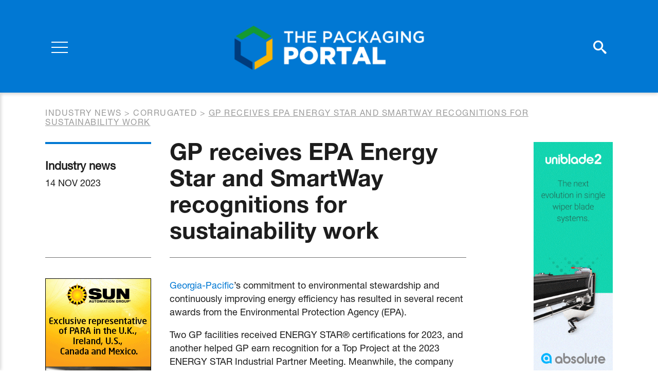

--- FILE ---
content_type: text/html; charset=UTF-8
request_url: https://www.thepackagingportal.com/industry-news/gp-receives-epa-energy-star-and-smartway-recognitions-for-sustainability-work/
body_size: 5695
content:
<!DOCTYPE html>
<html lang="en-US">
<head>
<meta charset="UTF-8">
<meta name="viewport" content="width=device-width, initial-scale=1">
<meta name="apple-mobile-web-app-capable" content="yes" />
<meta name="msapplication-TileColor" content="#ffffff">
<meta name="theme-color" content="#ffffff">
<link rel="profile" href="https://gmpg.org/xfn/11">
<link rel="apple-touch-icon" sizes="180x180" href="https://www.thepackagingportal.com/app/themes/thepackagingportal/favicon/apple-touch-icon.png">
<link rel="icon" type="image/png" sizes="32x32" href="https://www.thepackagingportal.com/app/themes/thepackagingportal/favicon/favicon-32x32.png">
<link rel="icon" type="image/png" sizes="16x16" href="https://www.thepackagingportal.com/app/themes/thepackagingportal/favicon/favicon-16x16.png">
<link rel="manifest" href="https://www.thepackagingportal.com/app/themes/thepackagingportal/favicon/site.webmanifest">
<link rel="mask-icon" href="https://www.thepackagingportal.com/app/themes/thepackagingportal/favicon/safari-pinned-tab.svg" color="#5bbad5">
<link href="https://fonts.googleapis.com/css?family=Roboto:400,700&display=swap" rel="stylesheet">
<script type="text/javascript" src="//fast.fonts.net/jsapi/29aed816-09e2-44ed-b050-a8777ac64117.js"></script>
<script src="https://kit.fontawesome.com/f37d9f5366.js" crossorigin="anonymous"></script>

<title>GP receives EPA Energy Star and SmartWay recognitions for sustainability work &ndash; ThePackagingPortal.com</title>

<!-- This site is optimized with the Yoast SEO plugin v12.9.1 - https://yoast.com/wordpress/plugins/seo/ -->
<meta name="robots" content="max-snippet:-1, max-image-preview:large, max-video-preview:-1"/>
<link rel="canonical" href="https://www.thepackagingportal.com/industry-news/gp-receives-epa-energy-star-and-smartway-recognitions-for-sustainability-work/" />
<meta property="og:locale" content="en_US" />
<meta property="og:type" content="article" />
<meta property="og:title" content="GP receives EPA Energy Star and SmartWay recognitions for sustainability work &ndash; ThePackagingPortal.com" />
<meta property="og:description" content="Georgia-Pacific’s commitment to environmental stewardship and continuously improving energy efficiency has resulted in several recent awards from the Environmental Protection Agency (EPA). Two GP facilities received ENERGY STAR® certifications for..." />
<meta property="og:url" content="https://www.thepackagingportal.com/industry-news/gp-receives-epa-energy-star-and-smartway-recognitions-for-sustainability-work/" />
<meta property="og:site_name" content="ThePackagingPortal.com" />
<meta name="twitter:card" content="summary_large_image" />
<meta name="twitter:description" content="Georgia-Pacific’s commitment to environmental stewardship and continuously improving energy efficiency has resulted in several recent awards from the Environmental Protection Agency (EPA). Two GP facilities received ENERGY STAR® certifications for..." />
<meta name="twitter:title" content="GP receives EPA Energy Star and SmartWay recognitions for sustainability work &ndash; ThePackagingPortal.com" />
<script type='application/ld+json' class='yoast-schema-graph yoast-schema-graph--main'>{"@context":"https://schema.org","@graph":[{"@type":"WebSite","@id":"https://www.thepackagingportal.com/#website","url":"https://www.thepackagingportal.com/","name":"ThePackagingPortal.com","description":"the world\u2019s leading publishers of business-to-business trade journals for the fibre based packaging industry, covering corrugated, folding carton and recycling of fibre-based packaging.","potentialAction":{"@type":"SearchAction","target":"https://www.thepackagingportal.com/?s={search_term_string}","query-input":"required name=search_term_string"}},{"@type":"WebPage","@id":"https://www.thepackagingportal.com/industry-news/gp-receives-epa-energy-star-and-smartway-recognitions-for-sustainability-work/#webpage","url":"https://www.thepackagingportal.com/industry-news/gp-receives-epa-energy-star-and-smartway-recognitions-for-sustainability-work/","inLanguage":"en-US","name":"GP receives EPA Energy Star and SmartWay recognitions for sustainability work &ndash; ThePackagingPortal.com","isPartOf":{"@id":"https://www.thepackagingportal.com/#website"},"datePublished":"2023-11-14T00:01:56+00:00","dateModified":"2023-11-10T08:39:51+00:00"}]}</script>
<!-- / Yoast SEO plugin. -->

<link rel='stylesheet' id='wp-block-library-css'  href='https://www.thepackagingportal.com/wp/wp-includes/css/dist/block-library/style.min.css?ver=629fb5c4fa36e624daa03b2806191ff5' type='text/css' media='all' />
<link rel='stylesheet' id='customstyle-css'  href='https://www.thepackagingportal.com/app/themes/thepackagingportal/assets/css/style.css?ver=1.0.4' type='text/css' media='all' />
<script type='text/javascript' src='https://www.thepackagingportal.com/wp/wp-includes/js/jquery/jquery.js?ver=1.12.4-wp' id='jquery-core-js'></script>
<link rel='shortlink' href='https://www.thepackagingportal.com/?p=26772' />

<!-- Google Tag Manager -->
<script>(function(w,d,s,l,i){w[l]=w[l]||[];w[l].push({'gtm.start':
new Date().getTime(),event:'gtm.js'});var f=d.getElementsByTagName(s)[0],
j=d.createElement(s),dl=l!='dataLayer'?'&l='+l:'';j.async=true;j.src=
'https://www.googletagmanager.com/gtm.js?id='+i+dl;f.parentNode.insertBefore(j,f);
})(window,document,'script','dataLayer','GTM-MXXWM53');</script>
<!-- End Google Tag Manager -->

</head>

<body class="industry-news-template-default single single-industry-news postid-26772">
    <!-- Google Tag Manager (noscript) -->
<noscript><iframe src="https://www.googletagmanager.com/ns.html?id=GTM-MXXWM53"
height="0" width="0" style="display:none;visibility:hidden"></iframe></noscript>
<!-- End Google Tag Manager (noscript) -->

    <div class="search-overlay"></div>    <div class="search-top-wrapper">
        <form class="search-form" method="get" id="searchform" action="/">
            <label class="screen-reader-text" for="s">Szukaj:</label>
            <input type="search" value="" name="s" id="s" placeholder="Search..." />
            <button class="submit-btn"><i class="icon-search"></i></button>
            <button class="close-btn"><i class="far fa-times"></i></button>
        </form>
    </div>
        
	<div class="page-navigation">
        <div class="page-navigation__overlay"></div>
        <nav class="main-nav">            <ul id="menu-main-menu" class="menu"><li class="big "><a href="https://www.thepackagingportal.com/industry-news/">Industry News</a></li><li class="big "><a href="https://www.thepackagingportal.com/features/">Features</a></li><li class="big "><a href="https://www.thepackagingportal.com/digital-issues/">Digital Issues</a></li><li class="nav-links-separator"></li><li id="menu-item-319" class="menu-item menu-item-type-post_type menu-item-object-page menu-item-319"><a href="https://www.thepackagingportal.com/supplier-guide/">Suppliers</a></li>
<li id="menu-item-9467" class="menu-item menu-item-type-post_type_archive menu-item-object-events menu-item-9467"><a href="https://www.thepackagingportal.com/events/">Events</a></li>
<li id="menu-item-204" class="menu-item menu-item-type-post_type_archive menu-item-object-videos menu-item-204"><a href="https://www.thepackagingportal.com/videos/">Video</a></li>
<li id="menu-item-330" class="menu-item menu-item-type-post_type menu-item-object-page menu-item-330"><a href="https://www.thepackagingportal.com/advertise/">Advertise</a></li>
<li id="menu-item-66" class="menu-item menu-item-type-post_type menu-item-object-page menu-item-66"><a href="https://www.thepackagingportal.com/about-us/">About Us</a></li>
<li id="menu-item-67" class="menu-item menu-item-type-post_type menu-item-object-page menu-item-67"><a href="https://www.thepackagingportal.com/contact/">Contact</a></li>
</ul>
            <ul class="account-links">
                <li><a href="https://www.thepackagingportal.com/digital-issues-registration/">Register</a></li>
                <li><a href="https://www.thepackagingportal.com/sign-in/">Sign In</a></li>
            </ul>

                <ul class="social-media">
                    <li><a href="https://twitter.com/PackagingPortal" target="_blank"><i class="fa-brands fa-square-x-twitter"></i></a></li>
                            <li><a href="https://www.linkedin.com/company/brunton-business-publications-ltd/" target="_blank" class="fab fa-linkedin"></a></li>
                            <li><a href="https://www.facebook.com/Brunton-Publications-1454941421258406/" target="_blank" class="fab fa-facebook"></a></li>
                                    <li><a href="https://www.youtube.com/channel/UCSke8t0tCMixSroEVfcgdjg" target="_blank" class="fab fa-youtube"></a></li>
            </ul>
        </nav>

        <div class="d-flex flex-row justify-content-between align-items-center">
            <div class="page-navigation__side-col">
                <div class="hamburger">
                  <div class="burger">
                    <span></span>
                    <span></span>
                    <span></span>
                  </div>
                  <div class="cross">
                    <span></span>
                    <span></span>
                  </div>
                </div>
            </div>

            <a class="page-navigation__logo" href="https://www.thepackagingportal.com">
                <img src="https://www.thepackagingportal.com/app/themes/thepackagingportal/src/images/TPP_Logo_2023.svg" alt="The Packaging Portal Logo">
            </a>
            
            <div class="page-navigation__side-col">
                <div class="page-navigation__icons">
                    <a href="#" class="icon-search search-trigger"></a>
                    <a class="d-none d-md-block" href="https://www.thepackagingportal.com/sign-in/" class="fas fa-user-circle"></a>
                </div>
            </div>
        </div>

	</div>
    <div class="page-wrapper">	<div class="breadcrumbs">
		<div class="container">
			<div class="breadcrumbs__inner">
	    		<!-- Breadcrumb NavXT 6.5.0 -->
<span property="itemListElement" typeof="ListItem"><a property="item" typeof="WebPage" title="Go to Industry news." href="https://www.thepackagingportal.com/industry-news/" class="post post-industry-news-archive" ><span property="name">Industry news</span></a><meta property="position" content="1"></span> &gt; <span property="itemListElement" typeof="ListItem"><a property="item" typeof="WebPage" title="Go to the Corrugated Categories archives." href="https://www.thepackagingportal.com/industry-news-category/corrugated/" class="taxonomy industry-news-category" ><span property="name">Corrugated</span></a><meta property="position" content="2"></span> &gt; <span class="post post-industry-news current-item">GP receives EPA Energy Star and SmartWay recognitions for sustainability work</span>	    	</div>
	    </div>
	</div>
<article class="post-view">
    <div class="container">
        <div class="row">
            <div class="col-lg-10 col-xl-9">
                <div class="row">
                    <div class="col-md article-sidebar-col">
                        <div class="post-view__details">
                            <p class="post-view__type">Industry news</p>
                            <p class="post-view__date">14 Nov 2023</p>
                        </div>
                    </div>
                    <div class="col-md">
                        <h1 class="post-view__title">GP receives EPA Energy Star and SmartWay recognitions for sustainability work</h1>
                    </div>
                </div>

                <div class="row flex-column-reverse flex-md-row">
                    <div class="col article-sidebar-col">
                        <div class="post-view__ad">
                            
			
		
		
					<div class="section-block vertical-ad">
				<a href="https://www.thepackagingportal.com/adverts/sun-automation-skyscraper-jan-dec-2026/" target="_blank" class="vertical-ad__image">
					<img width="206" height="600" src="https://www.thepackagingportal.com/app/uploads/2022/12/206x600_final.gif" class="attachment-large size-large" alt="" loading="lazy" />				</a>
			</div>
		
				
		                        </div>
                    </div>
                    <div class="col">
                        <div class="post-view__content">
                            <div class="cms-content" itemprop="articleBody">
                                <p><a href="http://www.gp.com">Georgia-Pacific</a>’s commitment to environmental stewardship and continuously improving energy efficiency has resulted in several recent awards from the Environmental Protection Agency (EPA).</p>
<p>Two GP facilities received ENERGY STAR® certifications for 2023, and another helped GP earn recognition for a Top Project at the 2023 ENERGY STAR Industrial Partner Meeting. Meanwhile, the company was also named a 2023 SmartWay High Performer.</p>
<p>The ENERGY STAR® program recognized the work of GP, Flint Hills Resources and their parent company Koch Industries for a Top Project at the 2023 ENERGY STAR Industrial Partner Meeting. The recognition comes for their efforts to improve energy efficiency and reduce corrosion in Koch manufacturing assets.</p>
<p>GP has also earned additional recognition from the EPA’s ENERGY STAR programs this year. GP’s Leaf River Cellulose mill in New Augusta, Mississippi, is <a href="https://www.energystar.gov/industrial_plants/industrialfocus/pulp_and_paper_manufacturing/first_pulp_mill_earns_energy_star">the first paper pulp mill</a> in the U.S. to receive EPA’s ENERGY STAR certification. The Leaf River facility uses less energy to produce a ton of pulp than 75% of plants with identical characteristics, putting it in the 90<sup>th</sup> percentile of plants evaluated by ENERGY STAR.</p>
<p>The company’s containerboard mill in Brewton, Alabama, also received ENERGY STAR certification. Combined the facilities have saved 5,732,130 MMBtus in 2022 alone, enough to power 150,011 homes for a year, and both have been <a href="https://www.energystar.gov/buildings/certified_buildings_and_plants">certified for three years</a>.</p>
<p>The EPA works with manufacturing companies through ENERGY STAR to improve energy efficiency, allowing the agency and industry corporate energy managers to work together to build unique and helpful energy management tools.</p>
<p>The company was also named by the EPA as a <a href="https://www.epa.gov/smartway/smartway-high-performers-shippers">SmartWay High Performer for 2023</a>, a recognition that the company has earned five times, along with several other awards, since GP became a partner in 2009.</p>
                            </div>

                            <div class="social-share">
    <h2 class="social-share__title">Share this article</h2>
    <ul class="social-share__list">
                <li class="social-share__item">
            <a class="fab fa-facebook-f" href="https://www.facebook.com/sharer.php?u=https%3A%2F%2Fwww.thepackagingportal.com%2Findustry-news%2Fgp-receives-epa-energy-star-and-smartway-recognitions-for-sustainability-work%2F" title="Share on Facebook" target="_blank"></a>
        </li>

                <li class="social-share__item">
            <a class="fa-brands fa-x-twitter" title="Share on Twitter" target="_blank" href="https://twitter.com/intent/tweet?text=GP+receives+EPA+Energy+Star+and+SmartWay+recognitions+for+sustainability+work+-+https%3A%2F%2Fwww.thepackagingportal.com%2Findustry-news%2Fgp-receives-epa-energy-star-and-smartway-recognitions-for-sustainability-work%2F"></a>
        </li>

                <li class="social-share__item">
            <a class="fab fa-whatsapp" title="Share on Whatsapp" target="_blank" href="whatsapp://send?text=GP+receives+EPA+Energy+Star+and+SmartWay+recognitions+for+sustainability+work+-+https%3A%2F%2Fwww.thepackagingportal.com%2Findustry-news%2Fgp-receives-epa-energy-star-and-smartway-recognitions-for-sustainability-work%2F" data-action="share/whatsapp/share"></a>
        </li>

                <li class="social-share__item">
            <a class="fab fa-linkedin-in" title="Share on LinkedIn" target="_blank" href="https://www.linkedin.com/shareArticle?url=https%3A%2F%2Fwww.thepackagingportal.com%2Findustry-news%2Fgp-receives-epa-energy-star-and-smartway-recognitions-for-sustainability-work%2F&title=GP+receives+EPA+Energy+Star+and+SmartWay+recognitions+for+sustainability+work">
            </a>
        </li>

                <li class="social-share__item">
            <a class="fas fa-envelope" title="Send link to friend" href="/cdn-cgi/l/email-protection#[base64]"></a>
        </li>   
    </ul>
</div>
                        </div>
                    </div>
                </div>

            </div>
            <div class="col-lg-2 offset-xl-1">
                
			
		
		
					<div class="section-block vertical-ad">
				<a href="https://www.thepackagingportal.com/adverts/absolute-jan-dec-26/" target="_blank" class="vertical-ad__image">
					<img width="206" height="600" src="https://www.thepackagingportal.com/app/uploads/2020/03/Absolute_Banner.gif" class="attachment-large size-large" alt="" loading="lazy" />				</a>
			</div>
		
				
		            </div>
        </div>
    </div>
</article>

			

		
					<div class="section-block horizontal-ad">
				<div class="container">
					<a href="https://www.thepackagingportal.com/adverts/koenig-bauer-celmacch-jan-dec-2026/" target="_blank" class="horizontal-ad__image">
													<img width="728" height="90" src="https://www.thepackagingportal.com/app/uploads/2023/01/Celmacch-KB-Website_ChromaCUT-X-Pro.gif" class="attachment-large size-large" alt="" loading="lazy" />											</a>
				</div>
			</div>
		
				
			<div class="block-newsletter">
		<div class="container">
			<div class="block-newsletter__wrapper">
				<div class="block-newsletter__text">
					<h2 class="block-newsletter__title">Join our Newsletter</h2>
					<p class="block-newsletter__p">Sign up to our weekly newsletters for updates on articles, interviews and events</p>
				</div>
									<a href="https://www.thepackagingportal.com/join-our-newsletter/"  class="btn btn--transparent-black"><span>Sign up</span></a>							</div>
		</div>
	</div>

    </div>     <footer class="page-footer">

                <div class="page-footer__upper">
            <div class="container">
                <div class="d-flex flex-row justify-content-between align-items-end">
                    <a class="page-footer__logo" href="https://www.thepackagingportal.com">
                        <img src="https://www.thepackagingportal.com/app/themes/thepackagingportal/src/images/TPP_Logo_2023.svg" alt="The Packaging Portal Logo">
                    </a>

                    <img class="bruton-logo" src="https://www.thepackagingportal.com/app/themes/thepackagingportal/assets/images/BP_Logo_2023.svg" alt="Bruton logo">
                </div>
            </div>
        </div>

                <div class="page-footer__lower">
            <div class="container">
                <div class="row align-items-end">

                    <div class="col-lg">
                        <div class="menu">
                            <ul id="menu-footer-menu" class="menu"><li id="menu-item-324" class="menu-item menu-item-type-post_type menu-item-object-page menu-item-324"><a href="https://www.thepackagingportal.com/sitemap/">Sitemap</a></li>
<li id="menu-item-323" class="menu-item menu-item-type-post_type menu-item-object-page menu-item-privacy-policy menu-item-323"><a href="https://www.thepackagingportal.com/privacy-policy/">Privacy Policy</a></li>
<li id="menu-item-326" class="menu-item menu-item-type-post_type menu-item-object-page menu-item-326"><a href="https://www.thepackagingportal.com/digital-issues-registration/">Register</a></li>
<li id="menu-item-325" class="menu-item menu-item-type-post_type menu-item-object-page menu-item-325"><a href="https://www.thepackagingportal.com/sign-in/">Log in</a></li>
<li id="menu-item-9104" class="menu-item menu-item-type-post_type menu-item-object-page menu-item-9104"><a href="https://www.thepackagingportal.com/about-us/">About Us</a></li>
</ul>                        </div>
                        <div class="page-footer__copyright">Website Design Giant Peach. Copyright &copy;2026 - The Packaging Portal.  ISSN 2397-9356</div>
                    </div>

                    <div class="col-lg-auto">
                            <ul class="social-media">
                    <li><a href="https://twitter.com/PackagingPortal" target="_blank"><i class="fa-brands fa-square-x-twitter"></i></a></li>
                            <li><a href="https://www.linkedin.com/company/brunton-business-publications-ltd/" target="_blank" class="fab fa-linkedin"></a></li>
                            <li><a href="https://www.facebook.com/Brunton-Publications-1454941421258406/" target="_blank" class="fab fa-facebook"></a></li>
                                    <li><a href="https://www.youtube.com/channel/UCSke8t0tCMixSroEVfcgdjg" target="_blank" class="fab fa-youtube"></a></li>
            </ul>
                    </div>
                    
                </div>
            </div>
        </div>
    </footer>
    <div id="modal-youtube" class="iziModal"></div>
    <script data-cfasync="false" src="/cdn-cgi/scripts/5c5dd728/cloudflare-static/email-decode.min.js"></script><script type='text/javascript' src='https://www.thepackagingportal.com/app/themes/thepackagingportal/assets/js/iziModal.min.js?ver=1.0.4' id='iziModal-js'></script>
<script type='text/javascript' src='https://www.thepackagingportal.com/app/themes/thepackagingportal/assets/js/main.js?ver=1.0.4' id='mainjs-js'></script>
<script type='text/javascript' src='https://www.thepackagingportal.com/wp/wp-includes/js/wp-embed.min.js?ver=629fb5c4fa36e624daa03b2806191ff5' id='wp-embed-js'></script>
<script defer src="https://static.cloudflareinsights.com/beacon.min.js/vcd15cbe7772f49c399c6a5babf22c1241717689176015" integrity="sha512-ZpsOmlRQV6y907TI0dKBHq9Md29nnaEIPlkf84rnaERnq6zvWvPUqr2ft8M1aS28oN72PdrCzSjY4U6VaAw1EQ==" data-cf-beacon='{"version":"2024.11.0","token":"2fec4b44ff584a66bfd3b6c6d7cce9f7","r":1,"server_timing":{"name":{"cfCacheStatus":true,"cfEdge":true,"cfExtPri":true,"cfL4":true,"cfOrigin":true,"cfSpeedBrain":true},"location_startswith":null}}' crossorigin="anonymous"></script>
</body>
</html>

--- FILE ---
content_type: text/css
request_url: https://ka-p.fontawesome.com/assets/f37d9f5366/98391118/custom-icons.css?token=f37d9f5366
body_size: 1096
content:
@charset "utf-8";.fak.fa-giantpeach:before,.fa-kit.fa-giantpeach:before{content:"î€"}.fak,.fa-kit{-moz-osx-font-smoothing:grayscale;-webkit-font-smoothing:antialiased;display:var(--fa-display,inline-block);font-variant:normal;text-rendering:auto;font-family:Font Awesome Kit;font-style:normal;line-height:1}@font-face{font-family:Font Awesome Kit;font-style:normal;font-display:block;src:url([data-uri])format("woff2")}